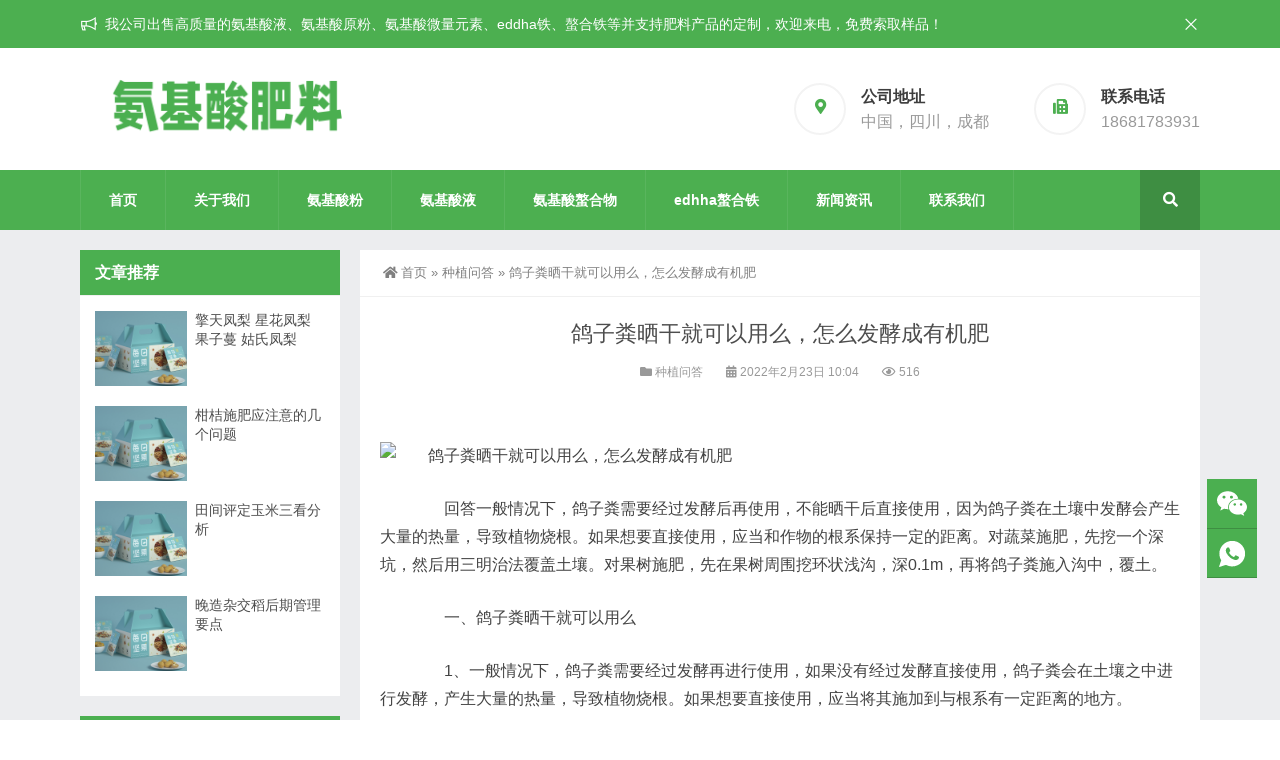

--- FILE ---
content_type: text/html; charset=UTF-8
request_url: https://www.cdfxiaoke.com/2371.html
body_size: 9336
content:
<!DOCTYPE html>
<html lang="zh-CN">
<head>
<meta http-equiv="Content-Type" content="text/html; charset=UTF-8" />
<meta content="width=device-width, initial-scale=1.0, user-scalable=no" name="viewport" />
<meta name="applicable-device" content="pc,mobile" />
<meta http-equiv="Cache-Control" content="no-transform" />
<link rel="shortcut icon" href="https://www.cdfxiaoke.com/wp-content/themes/Zing-Pro/static/images/favicon.png"/>
<title>鸽子粪晒干就可以用么，怎么发酵成有机肥-氨基酸肥料厂家</title>
<meta name="keywords" content="种植问答" />
<meta name="description" content="回答一般情况下，鸽子粪需要经过发酵后再使用，不能晒干后直接使用，因为鸽子粪在土壤中发酵会产生大量的热量，导致植物烧根。如果想要直接使用，应当和作物的根系保持一定的距离。对蔬菜施肥，先挖一个深坑，然后用三明治法覆盖土壤。对果树施肥，先在果树周围挖环状浅沟，深0.1m，再将鸽子粪施入沟中，覆土。   一、鸽子粪晒干就可以用么   1、一般情况下，鸽子粪需要经过发酵再进行使用，如果没有经过发酵直接使用，" />
<meta property="og:type" content="article" />
<meta property="og:url" content="https://www.cdfxiaoke.com/2371.html" />
<meta property="og:site_name" content="氨基酸肥料厂家" />
<meta property="og:title" content="鸽子粪晒干就可以用么，怎么发酵成有机肥" />
<meta property="og:image" content="https://ask.zhifure.com/upload/images/2021/6/4113814256.jpg" />
<meta property="og:description" content="回答一般情况下，鸽子粪需要经过发酵后再使用，不能晒干后直接使用，因为鸽子粪在土壤中发酵会产生大量的热量，导致植物烧根。如果想要直接使用，应当和作物的根系保持一定的距离。对蔬菜施肥，先挖一个深坑，然后用三明治法覆盖土壤。对果树施肥，先在果树周围挖环状浅沟，深0.1m，再将鸽子粪施入沟中，覆土。   一、鸽子粪晒干就可以用么   1、一般情况下，鸽子粪需要经过发酵再进行使用，如果没有经过发酵直接使用，" />
<meta name='robots' content='max-image-preview:large' />
<link rel='stylesheet' id='wp-block-library-css'  href='https://www.cdfxiaoke.com/wp-includes/css/dist/block-library/style.min.css?ver=5.9.12' type='text/css' media='all' />
<style id='global-styles-inline-css' type='text/css'>
body{--wp--preset--color--black: #000000;--wp--preset--color--cyan-bluish-gray: #abb8c3;--wp--preset--color--white: #ffffff;--wp--preset--color--pale-pink: #f78da7;--wp--preset--color--vivid-red: #cf2e2e;--wp--preset--color--luminous-vivid-orange: #ff6900;--wp--preset--color--luminous-vivid-amber: #fcb900;--wp--preset--color--light-green-cyan: #7bdcb5;--wp--preset--color--vivid-green-cyan: #00d084;--wp--preset--color--pale-cyan-blue: #8ed1fc;--wp--preset--color--vivid-cyan-blue: #0693e3;--wp--preset--color--vivid-purple: #9b51e0;--wp--preset--gradient--vivid-cyan-blue-to-vivid-purple: linear-gradient(135deg,rgba(6,147,227,1) 0%,rgb(155,81,224) 100%);--wp--preset--gradient--light-green-cyan-to-vivid-green-cyan: linear-gradient(135deg,rgb(122,220,180) 0%,rgb(0,208,130) 100%);--wp--preset--gradient--luminous-vivid-amber-to-luminous-vivid-orange: linear-gradient(135deg,rgba(252,185,0,1) 0%,rgba(255,105,0,1) 100%);--wp--preset--gradient--luminous-vivid-orange-to-vivid-red: linear-gradient(135deg,rgba(255,105,0,1) 0%,rgb(207,46,46) 100%);--wp--preset--gradient--very-light-gray-to-cyan-bluish-gray: linear-gradient(135deg,rgb(238,238,238) 0%,rgb(169,184,195) 100%);--wp--preset--gradient--cool-to-warm-spectrum: linear-gradient(135deg,rgb(74,234,220) 0%,rgb(151,120,209) 20%,rgb(207,42,186) 40%,rgb(238,44,130) 60%,rgb(251,105,98) 80%,rgb(254,248,76) 100%);--wp--preset--gradient--blush-light-purple: linear-gradient(135deg,rgb(255,206,236) 0%,rgb(152,150,240) 100%);--wp--preset--gradient--blush-bordeaux: linear-gradient(135deg,rgb(254,205,165) 0%,rgb(254,45,45) 50%,rgb(107,0,62) 100%);--wp--preset--gradient--luminous-dusk: linear-gradient(135deg,rgb(255,203,112) 0%,rgb(199,81,192) 50%,rgb(65,88,208) 100%);--wp--preset--gradient--pale-ocean: linear-gradient(135deg,rgb(255,245,203) 0%,rgb(182,227,212) 50%,rgb(51,167,181) 100%);--wp--preset--gradient--electric-grass: linear-gradient(135deg,rgb(202,248,128) 0%,rgb(113,206,126) 100%);--wp--preset--gradient--midnight: linear-gradient(135deg,rgb(2,3,129) 0%,rgb(40,116,252) 100%);--wp--preset--duotone--dark-grayscale: url('#wp-duotone-dark-grayscale');--wp--preset--duotone--grayscale: url('#wp-duotone-grayscale');--wp--preset--duotone--purple-yellow: url('#wp-duotone-purple-yellow');--wp--preset--duotone--blue-red: url('#wp-duotone-blue-red');--wp--preset--duotone--midnight: url('#wp-duotone-midnight');--wp--preset--duotone--magenta-yellow: url('#wp-duotone-magenta-yellow');--wp--preset--duotone--purple-green: url('#wp-duotone-purple-green');--wp--preset--duotone--blue-orange: url('#wp-duotone-blue-orange');--wp--preset--font-size--small: 13px;--wp--preset--font-size--medium: 20px;--wp--preset--font-size--large: 36px;--wp--preset--font-size--x-large: 42px;}.has-black-color{color: var(--wp--preset--color--black) !important;}.has-cyan-bluish-gray-color{color: var(--wp--preset--color--cyan-bluish-gray) !important;}.has-white-color{color: var(--wp--preset--color--white) !important;}.has-pale-pink-color{color: var(--wp--preset--color--pale-pink) !important;}.has-vivid-red-color{color: var(--wp--preset--color--vivid-red) !important;}.has-luminous-vivid-orange-color{color: var(--wp--preset--color--luminous-vivid-orange) !important;}.has-luminous-vivid-amber-color{color: var(--wp--preset--color--luminous-vivid-amber) !important;}.has-light-green-cyan-color{color: var(--wp--preset--color--light-green-cyan) !important;}.has-vivid-green-cyan-color{color: var(--wp--preset--color--vivid-green-cyan) !important;}.has-pale-cyan-blue-color{color: var(--wp--preset--color--pale-cyan-blue) !important;}.has-vivid-cyan-blue-color{color: var(--wp--preset--color--vivid-cyan-blue) !important;}.has-vivid-purple-color{color: var(--wp--preset--color--vivid-purple) !important;}.has-black-background-color{background-color: var(--wp--preset--color--black) !important;}.has-cyan-bluish-gray-background-color{background-color: var(--wp--preset--color--cyan-bluish-gray) !important;}.has-white-background-color{background-color: var(--wp--preset--color--white) !important;}.has-pale-pink-background-color{background-color: var(--wp--preset--color--pale-pink) !important;}.has-vivid-red-background-color{background-color: var(--wp--preset--color--vivid-red) !important;}.has-luminous-vivid-orange-background-color{background-color: var(--wp--preset--color--luminous-vivid-orange) !important;}.has-luminous-vivid-amber-background-color{background-color: var(--wp--preset--color--luminous-vivid-amber) !important;}.has-light-green-cyan-background-color{background-color: var(--wp--preset--color--light-green-cyan) !important;}.has-vivid-green-cyan-background-color{background-color: var(--wp--preset--color--vivid-green-cyan) !important;}.has-pale-cyan-blue-background-color{background-color: var(--wp--preset--color--pale-cyan-blue) !important;}.has-vivid-cyan-blue-background-color{background-color: var(--wp--preset--color--vivid-cyan-blue) !important;}.has-vivid-purple-background-color{background-color: var(--wp--preset--color--vivid-purple) !important;}.has-black-border-color{border-color: var(--wp--preset--color--black) !important;}.has-cyan-bluish-gray-border-color{border-color: var(--wp--preset--color--cyan-bluish-gray) !important;}.has-white-border-color{border-color: var(--wp--preset--color--white) !important;}.has-pale-pink-border-color{border-color: var(--wp--preset--color--pale-pink) !important;}.has-vivid-red-border-color{border-color: var(--wp--preset--color--vivid-red) !important;}.has-luminous-vivid-orange-border-color{border-color: var(--wp--preset--color--luminous-vivid-orange) !important;}.has-luminous-vivid-amber-border-color{border-color: var(--wp--preset--color--luminous-vivid-amber) !important;}.has-light-green-cyan-border-color{border-color: var(--wp--preset--color--light-green-cyan) !important;}.has-vivid-green-cyan-border-color{border-color: var(--wp--preset--color--vivid-green-cyan) !important;}.has-pale-cyan-blue-border-color{border-color: var(--wp--preset--color--pale-cyan-blue) !important;}.has-vivid-cyan-blue-border-color{border-color: var(--wp--preset--color--vivid-cyan-blue) !important;}.has-vivid-purple-border-color{border-color: var(--wp--preset--color--vivid-purple) !important;}.has-vivid-cyan-blue-to-vivid-purple-gradient-background{background: var(--wp--preset--gradient--vivid-cyan-blue-to-vivid-purple) !important;}.has-light-green-cyan-to-vivid-green-cyan-gradient-background{background: var(--wp--preset--gradient--light-green-cyan-to-vivid-green-cyan) !important;}.has-luminous-vivid-amber-to-luminous-vivid-orange-gradient-background{background: var(--wp--preset--gradient--luminous-vivid-amber-to-luminous-vivid-orange) !important;}.has-luminous-vivid-orange-to-vivid-red-gradient-background{background: var(--wp--preset--gradient--luminous-vivid-orange-to-vivid-red) !important;}.has-very-light-gray-to-cyan-bluish-gray-gradient-background{background: var(--wp--preset--gradient--very-light-gray-to-cyan-bluish-gray) !important;}.has-cool-to-warm-spectrum-gradient-background{background: var(--wp--preset--gradient--cool-to-warm-spectrum) !important;}.has-blush-light-purple-gradient-background{background: var(--wp--preset--gradient--blush-light-purple) !important;}.has-blush-bordeaux-gradient-background{background: var(--wp--preset--gradient--blush-bordeaux) !important;}.has-luminous-dusk-gradient-background{background: var(--wp--preset--gradient--luminous-dusk) !important;}.has-pale-ocean-gradient-background{background: var(--wp--preset--gradient--pale-ocean) !important;}.has-electric-grass-gradient-background{background: var(--wp--preset--gradient--electric-grass) !important;}.has-midnight-gradient-background{background: var(--wp--preset--gradient--midnight) !important;}.has-small-font-size{font-size: var(--wp--preset--font-size--small) !important;}.has-medium-font-size{font-size: var(--wp--preset--font-size--medium) !important;}.has-large-font-size{font-size: var(--wp--preset--font-size--large) !important;}.has-x-large-font-size{font-size: var(--wp--preset--font-size--x-large) !important;}
</style>
<link rel='stylesheet' id='style-css'  href='https://www.cdfxiaoke.com/wp-content/themes/Zing-Pro/style.css?ver=4.7.1' type='text/css' media='all' />
<link rel='stylesheet' id='iconfont-css'  href='https://www.cdfxiaoke.com/wp-content/themes/Zing-Pro/static/font/iconfont.css?ver=4.7.1' type='text/css' media='all' />
<link rel='stylesheet' id='line-awesome-css'  href='https://www.cdfxiaoke.com/wp-content/themes/Zing-Pro/static/line-awesome/css/line-awesome.min.css?ver=5.9.12' type='text/css' media='all' />
<link rel='stylesheet' id='font-awesome-dahuzi-css'  href='https://www.cdfxiaoke.com/wp-content/themes/Zing-Pro/static/font-awesome/css/font-awesome.min.css?ver=5.15.4' type='text/css' media='all' />
<link rel='stylesheet' id='theme-color-css'  href='https://www.cdfxiaoke.com/wp-content/themes/Zing-Pro/static/css/theme-color.css?ver=4.7.1' type='text/css' media='all' />
<link rel='stylesheet' id='fancybox-css'  href='https://www.cdfxiaoke.com/wp-content/themes/Zing-Pro/static/fancybox3/jquery.fancybox.min.css?ver=5.9.12' type='text/css' media='all' />
<script type='text/javascript' src='https://www.cdfxiaoke.com/wp-content/themes/Zing-Pro/static/js/jquery-1.7.2.min.js?ver=5.9.12' id='jquery-js'></script>
<link rel="alternate" type="application/json+oembed" href="https://www.cdfxiaoke.com/wp-json/oembed/1.0/embed?url=https%3A%2F%2Fwww.cdfxiaoke.com%2F2371.html" />
<link rel="alternate" type="text/xml+oembed" href="https://www.cdfxiaoke.com/wp-json/oembed/1.0/embed?url=https%3A%2F%2Fwww.cdfxiaoke.com%2F2371.html&#038;format=xml" />
<style>#wzzt p {text-indent: 2em}</style></head>
<body class="post-template-default single single-post postid-2371 single-format-standard zing_color_j footer_color_j">
	<div id="wrapper" class="home-page">
				<div id="hellobar" class="mobile_modular_no notice_color_j">

			<div class="hellobar_inner">
				<div class="page-width">
					<div class="hellobar_inner_wrap">
						<p class="animate">
							<i class="cs-icon la la-bullhorn"></i> 我公司出售高质量的氨基酸液、氨基酸原粉、氨基酸微量元素、eddha铁、螯合铁等并支持肥料产品的定制，欢迎来电，免费索取样品！						</p>
													<i onclick="closeNotice()" class="la la-times"></i>
											</div>
				</div>
			</div>
		</div>
				<header class="header-area header-v2">
<div class="page-width">
	<div class="row">
		<div class="logo">
			<a href="https://www.cdfxiaoke.com">
				<img loading="lazy" src="http://www.cdfxiaoke.com/wp-content/uploads/2022/12/2022121912454460.png" alt="氨基酸肥料厂家">
			</a>
		</div>
		<div class="header-contact-info">
			<ul>
								<li>
				<div class="iocn-holder">
					<span class="fa fa-map-marker"></span>
				</div>
				<div class="text-holder">
					<h5>公司地址</h5>
					<h6>中国，四川，成都</h6>
				</div>
				</li>
								<li>
				<div class="iocn-holder">
					<span class="fa fa-fax"></span>
				</div>
				<div class="text-holder">
					<h5>联系电话</h5>
					<h6>18681783931</h6>
				</div>
				</li>
											</ul>
		</div>
	</div>
</div>
</header>
<div class="mainmenu-area">
	<div class="page-width">
		<div class="row">
			<nav class="main-menu">
			<div class="navbar-collapse collapse clearfix">
				<ul class="navigation clearfix">
					<li id="menu-item-7" class="menu-item menu-item-type-custom menu-item-object-custom menu-item-7"><a href="/">首页</a></li>
<li id="menu-item-509" class="menu-item menu-item-type-post_type menu-item-object-page menu-item-509"><a href="https://www.cdfxiaoke.com/about">关于我们</a></li>
<li id="menu-item-17782" class="menu-item menu-item-type-taxonomy menu-item-object-category menu-item-17782"><a href="https://www.cdfxiaoke.com/anjsfl/anjsfen">氨基酸粉</a></li>
<li id="menu-item-17783" class="menu-item menu-item-type-taxonomy menu-item-object-category menu-item-17783"><a href="https://www.cdfxiaoke.com/anjsfl/anjsy">氨基酸液</a></li>
<li id="menu-item-17833" class="menu-item menu-item-type-taxonomy menu-item-object-category menu-item-17833"><a href="https://www.cdfxiaoke.com/anjsfl/aohewu">氨基酸螯合物</a></li>
<li id="menu-item-17781" class="menu-item menu-item-type-taxonomy menu-item-object-category menu-item-17781"><a href="https://www.cdfxiaoke.com/eddha-fe">edhha螯合铁</a></li>
<li id="menu-item-1117" class="menu-item menu-item-type-taxonomy menu-item-object-category menu-item-has-children menu-item-1117"><a href="https://www.cdfxiaoke.com/news">新闻资讯</a>
<ul class="sub-menu">
	<li id="menu-item-1119" class="menu-item menu-item-type-taxonomy menu-item-object-category menu-item-1119"><a href="https://www.cdfxiaoke.com/news/hyzx">行业资讯</a></li>
	<li id="menu-item-1118" class="menu-item menu-item-type-taxonomy menu-item-object-category menu-item-1118"><a href="https://www.cdfxiaoke.com/news/jsfx">技术分享</a></li>
</ul>
</li>
<li id="menu-item-510" class="menu-item menu-item-type-post_type menu-item-object-page menu-item-510"><a href="https://www.cdfxiaoke.com/about/contact">联系我们</a></li>
				</ul>
			</div>
			</nav>
						<div class="top-search-box pull-right">
				<button><i class="fa fa-search"></i></button>
				<ul class="search-box">
					<li>
					<form action="https://www.cdfxiaoke.com/">
						<input type="text" name="s" placeholder="请输入关键词进行搜索…" />
						<button type="submit"><i class="fa fa-search"></i></button>
					</form>
					</li>
				</ul>
			</div>
					</div>
	</div>
</div>
		<div class="touch-top mobile-section clearfix">
			<div class="touch-top-wrapper clearfix">
				<div class="touch-logo">
					<a href="https://www.cdfxiaoke.com">
													<img src="http://www.cdfxiaoke.com/wp-content/uploads/2021/07/2021071214435924.png" alt="氨基酸肥料厂家">
											</a>
				</div>
				<div class="touch-navigation">
					<div class="touch-toggle">
						<ul>
							<li class="touch-toggle-item-last"><a href="javascript:;" class="drawer-menu" data-drawer="drawer-section-menu"><span></span><i class="touch-icon-menu"></i></a></li>
						</ul>
					</div>
				</div>
			</div>
			<div class="touch-toggle-content touch-top-home">
				<div class="drawer-section drawer-section-menu">
					<div class="touch-menu">
						<ul>
							<li  class="menu-item menu-item-type-custom menu-item-object-custom menu-item-7 nav-item"><a href="/" class="nav-link">首页</a></li>
<li  class="menu-item menu-item-type-post_type menu-item-object-page menu-item-509 nav-item"><a href="https://www.cdfxiaoke.com/about" class="nav-link">关于我们</a></li>
<li  class="menu-item menu-item-type-taxonomy menu-item-object-category menu-item-17782 nav-item"><a href="https://www.cdfxiaoke.com/anjsfl/anjsfen" class="nav-link">氨基酸粉</a></li>
<li  class="menu-item menu-item-type-taxonomy menu-item-object-category menu-item-17783 nav-item"><a href="https://www.cdfxiaoke.com/anjsfl/anjsy" class="nav-link">氨基酸液</a></li>
<li  class="menu-item menu-item-type-taxonomy menu-item-object-category menu-item-17833 nav-item"><a href="https://www.cdfxiaoke.com/anjsfl/aohewu" class="nav-link">氨基酸螯合物</a></li>
<li  class="menu-item menu-item-type-taxonomy menu-item-object-category menu-item-17781 nav-item"><a href="https://www.cdfxiaoke.com/eddha-fe" class="nav-link">edhha螯合铁</a></li>
<li  class="menu-item menu-item-type-taxonomy menu-item-object-category menu-item-has-children dropdown menu-item-1117 nav-item"><a href="https://www.cdfxiaoke.com/news" aria-haspopup="true" aria-expanded="false" class="dropdown-toggle nav-link" id="menu-item-dropdown-1117">新闻资讯</a><i class="fa fa-sort-down mobile_dropdown_icon"></i>
<ul class="dropdown-menu" aria-labelledby="menu-item-dropdown-1117">
	<li  class="menu-item menu-item-type-taxonomy menu-item-object-category menu-item-1119 nav-item"><a href="https://www.cdfxiaoke.com/news/hyzx" class="dropdown-item">行业资讯</a></li>
	<li  class="menu-item menu-item-type-taxonomy menu-item-object-category menu-item-1118 nav-item"><a href="https://www.cdfxiaoke.com/news/jsfx" class="dropdown-item">技术分享</a></li>
</ul>
</li>
<li  class="menu-item menu-item-type-post_type menu-item-object-page menu-item-510 nav-item"><a href="https://www.cdfxiaoke.com/about/contact" class="nav-link">联系我们</a></li>
													</ul>
					</div>
										<form id="mobile-search-form" action="https://www.cdfxiaoke.com/">
						<fieldset>
							<input type="text" name="s" placeholder="请输入关键词进行搜索…" />
							<input type="submit" value="搜索一下" />
						</fieldset>	
					</form>
									</div>
			</div>
		</div>


<section class="main">
    <div class="page-width clearfix">
        <section class="content float-right">
            <div class="breadcrumbs">
				<a href="http://www.cdfxiaoke.com"><i class="fa fa-home"></i>首页</a> <span>&raquo;</span> <a href="https://www.cdfxiaoke.com/zzwd">种植问答</a>  <span>&raquo;</span> 鸽子粪晒干就可以用么，怎么发酵成有机肥            </div>
			<div class="content-box">
				<div class="article-detail">
					<div class="article-title">
						<h1>鸽子粪晒干就可以用么，怎么发酵成有机肥</h1>
					</div>
					<div class="entry-meta">
						<span>
							<i class="fa fa-folder"></i> <a href="https://www.cdfxiaoke.com/zzwd" rel="category tag">种植问答</a>						</span>
												<span>
							<i class="fa fa-calendar"></i> 2022年2月23日 10:04													</span>
																		<span>
							<i class="fa fa-eye"></i> 516						</span>
						
				        
					</div>
					<div class="article-content-wrapper">
						<div class="article-content">
							<div class="qhd-content" id="wzzt">
																<p><p>　　<img src="https://ask.zhifure.com/upload/images/2021/6/4113814256.jpg" alt="鸽子粪晒干就可以用么，怎么发酵成有机肥" /></p>
</p>
<p><p>　　回答一般情况下，鸽子粪需要经过发酵后再使用，不能晒干后直接使用，因为鸽子粪在土壤中发酵会产生大量的热量，导致植物烧根。如果想要直接使用，应当和作物的根系保持一定的距离。对蔬菜施肥，先挖一个深坑，然后用三明治法覆盖土壤。对果树施肥，先在果树周围挖环状浅沟，深0.1m，再将鸽子粪施入沟中，覆土。</p>
</p>
<p><p>　　一、鸽子粪晒干就可以用么</p>
</p>
<p><p>　　1、一般情况下，鸽子粪需要经过发酵再进行使用，如果没有经过发酵直接使用，鸽子粪会在土壤之中进行发酵，产生大量的热量，导致植物烧根。如果想要直接使用，应当将其施加到与根系有一定距离的地方。</p>
</p>
<p><p>　　2、如果是用于蔬菜施肥，一般挖一个深坑，深度为0.5m左右，然后用三明治法覆盖土壤。如果是用于果树施肥，一般在果树的周围挖一条环状浅沟，深度为0.1m左右，然后将鸽子粪施入沟中，覆土。</p>
</p>
<p><p>　　3、鸽子粪是所有常规禽畜粪便之中，营养价值最高的一种粪便（鸽子的肠道较短，对于食物的养分吸收不充分，一般只能吸收三分之一左右，剩余的全部从直肠排出体外），其粗蛋白含量约为28%，纯蛋白含量约为13%，总氨基酸含量约为8%，并且氨基酸比较平衡。另外，在鸽子粪中，含有丰富的B族维生素和多种微量元素。</p>
</p>
<p><p>　　4、鸽子粪除开用作肥料以外，还可以用来代替部分蛋白饲料，从而提高养殖业的经济效益。</p>
</p>
<p><p>　　二、鸽子粪怎么发酵成有机肥</p>
</p>
<p><p>　　1、准备好鸽子粪、秸秆、玉米粉，有机肥发酵剂。</p>
</p>
<p><p>　　2、将秸秆切成段（长度约为1-5cm），然后和鸽子粪混合均匀，接着将混合物料均匀铺在发酵池中，厚度约为10cm左右。</p>
</p>
<p><p>　　3、铺好后，洒上适量清水，同时将有机肥发酵剂和玉米粉铺洒在上面。菌种和玉米粉的比例约为1：5，混合物料的含水量为60%左右。</p>
</p>
<p><p>　　4、不断重复该过程，直至所有物料使用完毕，然后在上面覆盖草帘保温保湿。最终物料堆的高度约为1.2-1.5m，宽度约为2m，重量不宜低于500kg。</p>
</p>
<p><p>　　5、发酵过程中，待物料堆升温至50-65℃的时候，翻动物料堆，直至物料堆温度保持相对稳定。</p></p>
								<div class="entry-tags">
																	</div>
															</div>
						</div>
																	</div>
				</div>
			</div>

			
			<div class="related">
	<h2><span>在线留言</span></h2>
	<div id="dahuzi_contact" class="contact-section section-padding">
		<div class="page-width">
			<div class="contact-col-md-12">
				<div class="contact-form-area">
					<div class="contact-form-holder">
						<form method="POST" class="contact-validation-active" id="contact-form" novalidate="novalidate">
							<div class="contact-col-md-6">
								<input type="text" name="yourname" id="yourname" class="form-control" placeholder="姓名 *" aria-required="true">
							</div>
														<div class="contact-col-md-6">
								<input type="text" name="phone" id="phone" class="form-control" placeholder="联系电话 *" aria-required="true">
							</div>
														<div class="contact-col-md-6">
								<input type="email" name="mail" id="email" class="form-control" placeholder="邮箱 " aria-required="true">
							</div>
														<div>
								<textarea class="form-control" name="message" id="note" placeholder="请输入您的留言内容，收到留言后会尽快与您联系…" aria-required="true"></textarea>
								<input type="text" name="current_url" id="current_url" class="form-control" value="https://www.cdfxiaoke.com/2371.html" style="display:none">
							</div>
							<div class="submit-btn-wrapper">
								<input type="hidden" name="action" value="dahuzi_contact_ajax">
								<button id="submit_message" type="submit" class="theme-btn-s4">提交留言</button>
								<div id="form-messages"></div>
							</div>
						</form>
					</div>
				</div>
			</div>
		</div>
	</div>
</div>
			
			
        </section>
		<aside class="sidebar sidebar-page">
    <div class="widget dahuzi-menu">

	<div class="widget widget_nav_menu">
					<style>.widget.dahuzi-menu{display:none}</style>
		
			</div>

	</div><div class="widget widget_xintheme_postlist"><div class="widget__title block-heading block-heading--line"><h3 class="widget__title-text">文章推荐</h3></div>	<ul class="widget_SpecialCatPosts">
					<li>
				<a href="https://www.cdfxiaoke.com/141447.html">
					<img loading="lazy" src="https://www.cdfxiaoke.com/wp-content/themes/Zing-Pro/prune.php&#63;src=http://www.cdfxiaoke.com/wp-content/uploads/2020/04/2020042403201269.png&#38;w=250&#38;h=188&#38;zc=1&#38;q=100" alt="擎天凤梨   星花凤梨  果子蔓  姑氏凤梨" title="擎天凤梨   星花凤梨  果子蔓  姑氏凤梨" class="thumb"></a>
				<h4><a href="https://www.cdfxiaoke.com/141447.html">擎天凤梨   星花凤梨  果子蔓  姑氏凤梨</a></h4>
			</li>
						<li>
				<a href="https://www.cdfxiaoke.com/141445.html">
					<img loading="lazy" src="https://www.cdfxiaoke.com/wp-content/themes/Zing-Pro/prune.php&#63;src=http://www.cdfxiaoke.com/wp-content/uploads/2020/04/2020042403201269.png&#38;w=250&#38;h=188&#38;zc=1&#38;q=100" alt="柑桔施肥应注意的几个问题" title="柑桔施肥应注意的几个问题" class="thumb"></a>
				<h4><a href="https://www.cdfxiaoke.com/141445.html">柑桔施肥应注意的几个问题</a></h4>
			</li>
						<li>
				<a href="https://www.cdfxiaoke.com/141443.html">
					<img loading="lazy" src="https://www.cdfxiaoke.com/wp-content/themes/Zing-Pro/prune.php&#63;src=http://www.cdfxiaoke.com/wp-content/uploads/2020/04/2020042403201269.png&#38;w=250&#38;h=188&#38;zc=1&#38;q=100" alt="田间评定玉米三看分析" title="田间评定玉米三看分析" class="thumb"></a>
				<h4><a href="https://www.cdfxiaoke.com/141443.html">田间评定玉米三看分析</a></h4>
			</li>
						<li>
				<a href="https://www.cdfxiaoke.com/141441.html">
					<img loading="lazy" src="https://www.cdfxiaoke.com/wp-content/themes/Zing-Pro/prune.php&#63;src=http://www.cdfxiaoke.com/wp-content/uploads/2020/04/2020042403201269.png&#38;w=250&#38;h=188&#38;zc=1&#38;q=100" alt="晚造杂交稻后期管理要点" title="晚造杂交稻后期管理要点" class="thumb"></a>
				<h4><a href="https://www.cdfxiaoke.com/141441.html">晚造杂交稻后期管理要点</a></h4>
			</li>
				</ul>
</div><div class="widget widget_tag_cloud"><div class="widget__title block-heading block-heading--line"><h3 class="widget__title-text">热门标签</h3></div><ul class="tagcloud"><li><a href="https://www.cdfxiaoke.com/tag/%e6%a4%8d%e7%89%a9%e6%ba%90%e6%b0%a8%e5%9f%ba%e9%85%b8" class="tag-item" title="#植物源氨基酸# 共有1篇文章">植物源氨基酸 <!--sup>（1）</sup--></a></li><li><a href="https://www.cdfxiaoke.com/tag/%e6%b0%a8%e5%9f%ba%e9%85%b8%e8%9e%af%e5%90%88%e9%92%be%e6%b6%b2" class="tag-item" title="#氨基酸螯合钾液# 共有1篇文章">氨基酸螯合钾液 <!--sup>（1）</sup--></a></li><li><a href="https://www.cdfxiaoke.com/tag/%e6%b0%a8%e5%9f%ba%e9%85%b8%e7%9d%80%e8%89%b2%e6%b6%b2" class="tag-item" title="#氨基酸着色液# 共有1篇文章">氨基酸着色液 <!--sup>（1）</sup--></a></li><li><a href="https://www.cdfxiaoke.com/tag/%e6%b0%a8%e5%9f%ba%e9%85%b8%e5%af%a1%e7%b3%96%e8%82%bd" class="tag-item" title="#氨基酸寡糖肽# 共有1篇文章">氨基酸寡糖肽 <!--sup>（1）</sup--></a></li><li><a href="https://www.cdfxiaoke.com/tag/%e6%a4%8d%e7%89%a9%e6%ba%90%e9%85%b6%e8%a7%a3%e6%b0%a8%e5%9f%ba%e9%85%b8%e7%b2%89" class="tag-item" title="#植物源酶解氨基酸粉%# 共有1篇文章">植物源酶解氨基酸粉% <!--sup>（1）</sup--></a></li></ul></div></aside>

<script type="text/javascript">
  jQuery(document).ready(function() {
    jQuery('.sidebar').theiaStickySidebar({
      // Settings
      additionalMarginTop: 30
    });
  });
</script>    </div>
</section>

			<footer class="footer-area footer-2">
		<div class="page-width">
			<div class="row">
				<div class="col-lg-4 col-md-3 col-sm-12 col-xs-12">
					<div class="single-footer-widget pd-bottom">
						<div class="footer-logo">
							<a href="https://www.cdfxiaoke.com">
								<img loading="lazy" src="http://www.cdfxiaoke.com/wp-content/uploads/2021/07/2021071214481375.png" alt="氨基酸肥料厂家">
							</a>
						</div>
						<div class="repairplus-info">
							<p>氨基酸肥料厂家</p>
<p>我公司出售高质量的氨基酸液、氨基酸原粉、氨基酸微量元素、eddha铁、螯合铁等并支持肥料产品的定制，欢迎来电，免费索取样品！</p>
<p>杨经理 ｜ 18681783931</p>
						</div>
					</div>
				</div>
				<div class="col-lg-8 col-md-9 col-sm-12 col-xs-12">
					<div class="footer-widget">
						<div class="row">
							<div class="col-lg-3 col-md-4 col-sm-12">
								<div class="single-footer-widget">
									<div class="title">
										<h3>
										成都螯合										</h3>
									</div>
									<ul class="services-list">
										<li id="menu-item-17823" class="menu-item menu-item-type-taxonomy menu-item-object-category menu-item-17823"><a href="https://www.cdfxiaoke.com/eddha-fe">edhha螯合铁</a></li>
<li id="menu-item-17825" class="menu-item menu-item-type-taxonomy menu-item-object-category menu-item-17825"><a href="https://www.cdfxiaoke.com/anjsfl/anjsy">氨基酸液</a></li>
<li id="menu-item-17826" class="menu-item menu-item-type-taxonomy menu-item-object-category menu-item-17826"><a href="https://www.cdfxiaoke.com/anjsfl/anjsfen">氨基酸粉</a></li>
<li id="menu-item-17827" class="menu-item menu-item-type-taxonomy menu-item-object-category menu-item-17827"><a href="https://www.cdfxiaoke.com/anjsfl/aohewu">氨基酸螯合物</a></li>
<li id="menu-item-17828" class="menu-item menu-item-type-taxonomy menu-item-object-category current-post-ancestor current-menu-parent current-post-parent menu-item-17828"><a href="https://www.cdfxiaoke.com/zzwd">种植问答</a></li>
<li id="menu-item-17824" class="menu-item menu-item-type-taxonomy menu-item-object-category menu-item-17824"><a href="https://www.cdfxiaoke.com/news">新闻资讯</a></li>
									</ul>
								</div>
							</div>
							<div class="col-lg-5 col-md-4 col-sm-12">
								<div class="single-footer-widget subscribe-form-widget">
									<div class="title">
										<h3>扫描微信咨询</h3>
									</div>
									<div class="subscribe-form">
										<img loading="lazy" src="http://www.cdfxiaoke.com/wp-content/uploads/2021/02/2021020614081417.jpg" alt="扫描微信咨询">
									</div>
								</div>
							</div>
							<div class="col-lg-4 col-md-4 col-sm-12">
								<div class="single-footer-widget contact-info-widget">
									<div class="title">
										<h3>联系我们</h3>
									</div>
									<ul class="footer-contact-info">
																			<li>
										<div class="icon-holder">
											<span class="fa fa-map-marker"></span>
										</div>
										<div class="text-holder">
											<h5><span>中国，四川，成都</span></h5>
										</div>
										</li>
																			<li>
										<div class="icon-holder">
											<span class="fa fa-fax"></span>
										</div>
										<div class="text-holder">
											<h5><span>服务热线：18681783931</span></h5>
										</div>
										</li>
																			<li>
										<div class="icon-holder">
											<span class="fa fa-envelope"></span>
										</div>
										<div class="text-holder">
											<h5><span>cdaohe168@outlook.com</span></h5>
										</div>
										</li>
																			<li>
										<div class="icon-holder">
											<span class="fa fa-calendar"></span>
										</div>
										<div class="text-holder">
											<h5><span>周一至周六，08:00-17:00</span></h5>
										</div>
										</li>
																											</ul>
								</div>
							</div>
						</div>
					</div>
				</div>
			</div>
		</div>
		</footer>
		<section class="site-footer bottom">
		<div class="page-width clearfix">
			<div class="module-default module-no-margin">
				<div class="module-inner">
					<div class="module-content">
						<div class="qhd-content" style="text-align: center;line-height: 2;">
																		© Copyright 2020.  All Rights Reserved. Theme by <a href="https://www.cdfxiaoke.com/" target="_blank">氨基酸肥料</a>&nbsp;<a rel="nofollow" target="_blank" href="http://beian.miit.gov.cn/">蜀ICP备2022030655号-2</a>						</div>
					</div>
				</div>
			</div>
		</div>
		</section>
	</div>

	<div class="consultation">
		<ul>
						<li>
				<a href="javascript:;">
					<img loading="lazy" class="ico" src="https://www.cdfxiaoke.com/wp-content/themes/Zing-Pro/static/images/icon-weixin.svg" alt="添加微信免费咨询" title="添加微信免费咨询">
					<span class="ewm animated flipInX">
						<img loading="lazy" src="http://www.cdfxiaoke.com/wp-content/uploads/2021/02/2021020614081417.jpg" alt="添加微信免费咨询">
						<em>添加微信免费咨询</em>
					</span>
				</a>
			</li>
			
			
			
			
						<li class="dri_pho">
				<a href="javascript:;">
					<img loading="lazy" class="ico" src="https://www.cdfxiaoke.com/wp-content/themes/Zing-Pro/static/images/icon-dh.svg" alt="联系电话" title="联系电话">
					<span class="dh animated flipInX">18681783931</span>
				</a>
			</li>
			
			<li id="thetop">
				<a href="javascript:;" class="fixed-gotop gotop">
					<img loading="lazy" src="https://www.cdfxiaoke.com/wp-content/themes/Zing-Pro/static/images/icon-gotop-fixed.gif" alt="返回顶部" title="返回顶部">
				</a>
			</li>
		</ul>
	</div>
<style>#wrapper {margin-bottom: 0}</style>
<style>
@media screen and (max-width:767px){
	.site-footer{margin-bottom: 55px}
	.mobile_btn{background-color:#ffffff}
	.mobile_btn ul li a{color:#333333}
}
</style>
<div class="mobile_btn">
	<ul>
								<li>
			<a href="http://www.cdfxiaoke.com/" rel="nofollow"><i class="fa fa-home"></i>首页</a>
		</li>
										<li>
			<a href="https://www.cdfxiaoke.com/anjsfl" rel="nofollow"><i class="fa fa-cloud"></i>产品</a>
		</li>
										<li>
			<a href="tel:18681783931" rel="nofollow"><i class="fa fa-tty"></i>电话</a>
		</li>
						<style>.mobile_btn ul li {min-width: 20%}</style>				<li>
			<a data-fancybox href="#acfbf6f4c8292010ff4193c507b2d9f80" rel="nofollow"><i class="fa fa-weixin"></i>微信</a>
		</li>
	  	<div id="acfbf6f4c8292010ff4193c507b2d9f80" style="display:none;">
	  		<img loading="lazy" src="http://www.cdfxiaoke.com/wp-content/uploads/2022/07/2022070609553990.jpg" alt="">
	  	</div>

						<style>.mobile_btn ul li {min-width: 20%}</style>				<li>
			<a href="http://www.cdfxiaoke.com/contact" rel="nofollow"><i class="fa fa-map-marker"></i>联系</a>
		</li>
					</ul>
</div><a href="https://beian.miit.gov.cn/" target="_blank">蜀ICP备15013208号-3</a>
<script>
var _hmt = _hmt || [];
(function() {
  var hm = document.createElement("script");
  hm.src = "https://hm.baidu.com/hm.js?0020e5e59d1a09c7f8852c093479470e";
  var s = document.getElementsByTagName("script")[0]; 
  s.parentNode.insertBefore(hm, s);
})();
</script>

<script type='text/javascript' id='script-js-extra'>
/* <![CDATA[ */
var dahuzi = {"ajaxurl":"https:\/\/www.cdfxiaoke.com\/wp-admin\/admin-ajax.php","submit_success":"\u63d0\u4ea4\u6210\u529f","please_wait":"\u63d0\u4ea4\u4e2d...","submit":"\u63d0\u4ea4\u7559\u8a00"};
/* ]]> */
</script>
<script type='text/javascript' src='https://www.cdfxiaoke.com/wp-content/themes/Zing-Pro/static/js/script.min.js?ver=5.9.12' id='script-js'></script>
<script type='text/javascript' id='xintheme-js-extra'>
/* <![CDATA[ */
var xintheme = {"data_animate":"false","head_notice":"true"};
/* ]]> */
</script>
<script type='text/javascript' src='https://www.cdfxiaoke.com/wp-content/themes/Zing-Pro/static/js/xintheme.js?ver=5.9.12' id='xintheme-js'></script>
<script type='text/javascript' src='https://www.cdfxiaoke.com/wp-content/themes/Zing-Pro/static/js/theia-sticky-sidebar.js?ver=5.9.12' id='theia-sticky-sidebar-js'></script>
<script type='text/javascript' src='https://www.cdfxiaoke.com/wp-content/themes/Zing-Pro/static/fancybox3/jquery.fancybox.min.js?ver=5.9.12' id='fancybox3-js'></script>
<script type='text/javascript' src='https://www.cdfxiaoke.com/wp-content/themes/Zing-Pro/static/js/owl.carousel.min.js?ver=5.9.12' id='carousel-js'></script>
<script src="https://www.cdfxiaoke.com/wp-content/themes/Zing-Pro/static/js/instantpage-5.1.0.js" type="module" defer></script>
</body>
</html>

--- FILE ---
content_type: application/javascript
request_url: https://www.cdfxiaoke.com/wp-content/themes/Zing-Pro/static/js/xintheme.js?ver=5.9.12
body_size: 3593
content:
// 留言提交成功后 倒计时
var t = 60;    
function showTime(item){

    item ? item : item = '#submit_message';

    t -= 1;  
    $(item).text(dahuzi.submit_success+'（'+t+'）');
    $('#submit_message').css("pointer-events","none").css("background-color","#4CAF50").css("border","1px solid #4caf4f").css("color","#fff")
    var f = setTimeout("showTime('"+item+"')",1000); 

    if(t==0){
        window.location.reload(); //刷新当前页面
        //$(item).text('提交留言');
        //$('#submit_message').css("pointer-events","auto")
        //window.clearTimeout(f);
        t=60;
    } 

}

(function( $ ){
$(document).ready(function() {
	//幻灯片
	/*$(window).load(function() {
		$("#responsive-309391").carouFredSel({
			responsive: true,
			width		: '100%',
			items		: { visible: 1 },
			auto 	  	: { pauseOnHover: true, timeoutDuration:5000 },
			swipe    	: { onTouch:true, onMouse:true },
			pagination	: "#carousel-page-309391",
			prev 		: { button:function() { return $(this).parent().next('.carousel-direction').find(".carousel-prev"); }},
			next 		: { button:function() { return $(this).parent().next('.carousel-direction').find(".carousel-next"); }}
		});
		$("#responsive-309391 .carousel-item").show()
	});*/
	
	//幻灯片
	$(function(){
	    $('#responsive-309391').owlCarousel({
			items: 1,
	        itemsDesktop : [1000,1],
	        itemsDesktopSmall : [900,1],
	        itemsTablet: [600,1],
	        itemsMobile : [479,1],
	        autoPlay:true,
			pagination:true,
			navigation: true,
			navigationText: ["<i class='la la-angle-left'></i>","<i class='la la-angle-right'></i>"]
	    });
	});

	//产品页面
	$(function(){
	    $('#produc-slider').owlCarousel({
			items: 1,
			autoPlay:3000,
			pagination:true,
	        autoHeight: true,
			navigation: false,
	    });
	});

	//菜单
	$(document).ready(function() {
		$(".touch-toggle a").click(function(event) {
			var className = $(this).attr("data-drawer");
			if ($("." + className).css('display') == 'none') {
				$("." + className).slideDown().siblings(".drawer-section").slideUp()
			} else {
				$(".drawer-section").slideUp()
			}
			event.stopPropagation()
		});
		$('.touch-menu .mobile_dropdown_icon').click(function() {
			if ($(this).next().is('ul')) {
				if ($(this).next('ul').css('display') == 'none') {
					$(this).next('ul').slideDown();
					$(this).find('i').attr("class", "touch-arrow-up")
				} else {
					$(this).next('ul').slideUp();
					$(this).next('ul').find('ul').slideUp();
					$(this).find('i').attr("class", "touch-arrow-down")
				}
			}
		})
	});

	//$('.touch-menu .menu-item-has-children>a').attr('href','javascript:;');

	//问答滚动列表
	$(function() {
		$("#rolling_demo_onePage268793").carouFredSel({
			height: 340,
			auto: {
				duration: 8000,
				easing: "linear",
				pauseDuration: 1
			},
			scroll: {
				easing: 'linear',
				pauseOnHover: 'immediate'
			}
		}).trigger("configuration", ["direction", "up"]).css("width", "100%")
	});

	//内容加载后的运动效果
	if(xintheme.data_animate == 'true'){
		dataAnimate();
	}
	//返回顶部
	function goTop(){
		$(window).scroll(function(e) {
			if($(window).scrollTop()>100)
				$(".gotop").fadeIn(350).css("display","block");
			else
				$(".gotop").fadeOut(350).css("display","none");
		});
			
		$(".gotop").click(function(e) {
			$('body,html').animate({scrollTop:0},500);
			return false;
		});		
	};
	goTop();
	
	//scrollable-default
	$(".scrollable-default").carouFredSel({
		width   	: '100%',
		infinite 	: false,
		//circular 	: false,
		auto 	  	: { pauseOnHover: true, timeoutDuration:3500 },
		swipe    	: { onTouch:true, onMouse:true },
		prev 		: { button:function() { return $(this).parent().next('.carousel-direction').find(".carousel-prev"); }},
		next 		: { button:function() { return $(this).parent().next('.carousel-direction').find(".carousel-next"); }}
	});
	$(".scrollable-default").parents(".scrollable").css("overflow","visible");
	//产品轮播
	$(".full-scrollable-default").carouFredSel({
		infinite 	: false,
		circular 	: false,
		auto 		: false,
		swipe    	: { onTouch:true, onMouse:true },
		responsive	: true,
		items		: {
			visible		: {
				min			: 2,
				max			: 8
			}
		},
		prev 		: { button:function() { return $(this).parent().next('.carousel-direction').find(".carousel-prev"); }},
		next 		: { button:function() { return $(this).parent().next('.carousel-direction').find(".carousel-next"); }}								
	});	
	//重置高度
	$(".full-scrollable-default").parents('.caroufredsel_wrapper').css({
		'height': ($(".full-scrollable-default").find('li').outerHeight()) + 'px'
	});
	$('.popup-show-btn').click(function(){
		$('.popup').show();
		$('.popup-overlay').height($(document).height());
		$('.popup-content').css({marginLeft:-($('.popup-content').outerWidth()/2), marginTop:-($('.popup-content').outerHeight()/2)});
		$('.popup-close-btn').click(function(){
			$(this).parents('.popup').hide();	
		});
		
		return false;
	
	});

	//导航栏下拉固定
	$(window).scroll(function() {
		if ($(window).scrollTop() > 190) {
			$('.header-v4').addClass("sticky");
		} else {
			$('.header-v4').removeClass("sticky");
		}
	});

	//搜索
	// Handle click on toggle search button
	$('#toggle-search').click(function() {
		$('#search-form, #toggle-search').toggleClass('open');
		return false;
	});

	// Handle click on search submit button
	$('#search-form input[type=submit]').click(function() {
		$('#search-form, #toggle-search').toggleClass('open');
		return true;
	});

	// Clicking outside the search form closes it
	$(document).click(function(event) {
		var target = $(event.target);
  
		if (!target.is('#toggle-search') && !target.closest('#search-form').size()) {
			$('#search-form, #toggle-search').removeClass('open');
		}
	});

	//产品中心菜单
	$(function(){
		$(".produc-menu-children .controls li ul.children").parent().addClass("the-cat-parent");

		//手机端 移除二级菜单链接
		var ua = navigator.userAgent;
		var ipad = ua.match(/(iPad).*OS\s([\d_]+)/),
		isIphone =!ipad && ua.match(/(iPhone\sOS)\s([\d_]+)/),
		isAndroid = ua.match(/(Android)\s+([\d.]+)/),
		isMobile = isIphone || isAndroid;

		if(isMobile){
			$('.the-cat-parent>a').attr('href','javascript:;');
		}

	});

    /* QQ */
    jQuery('a.qq-share').click(function (e) {
        e.preventDefault();
        window.open('https://connect.qq.com/widget/shareqq/index.html?url=' + jQuery(this).attr('href') + '&title=' + jQuery(this).attr('data-title') + '&pics=' + jQuery(this).attr('data-image') + '&summary=' + jQuery(this).attr('data-excerpt'), "qqWindow", ["toolbar=0,status=0,resizable=1,width=640,height=560,left=", (screen.width - 640) / 2, ",top=", (screen.height - 560) / 2].join(""));
        return false;
    });

    /* 微信 */
    jQuery('a.weixin-share').click(function (e) {
        e.preventDefault();
        window.open( jQuery(this).attr('href'), "weixinWindow", ["toolbar=0,status=0,resizable=1,width=640,height=560,left=", (screen.width - 640) / 2, ",top=", (screen.height - 560) / 2].join(""));
        return false;
    });

    /* 微博 */
    jQuery('a.weibo-share').click(function (e) {
        e.preventDefault();
        window.open('https://service.weibo.com/share/share.php?url' + jQuery(this).attr('href') + '&type=button&language=zh_cn&title=' + '【' + jQuery(this).attr('data-title') + '】' + jQuery(this).attr('data-excerpt') + '&pic=' + jQuery(this).attr('data-image') + '&searchPic=true', "weiboWindow", ["toolbar=0,status=0,resizable=1,width=640,height=560,left=", (screen.width - 640) / 2, ",top=", (screen.height - 560) / 2].join(""));
        return false;
    });

	/*fancybox*/
	//$(function() {
	//	jQuery(".wp-block-gallery a").attr("data-fancybox","images");
	//	jQuery(".wp-block-image a").attr("data-fancybox","images");
	//	jQuery(".gallery-item a").attr("data-fancybox","images");
		//jQuery('a[data-fancybox="images"]').fancybox();
	//});

	/*ajax留言*/
    //留言表单
    $('#contact-form').submit(function(event) {
        event.preventDefault();

        $('#submit_message').text(dahuzi.please_wait);

        $.ajax({
            url: dahuzi.ajaxurl,
            type: 'POST',
            dataType: 'json',
            data: $('#contact-form').serializeArray(),
        })
        .done(function( data ) {
            if( data != 0 ){
                if( data.state == 200 ){
                    $('#form-messages').removeClass('error').addClass('success').text(data.tips);
                    showTime('#submit_message');
                }else if( data.state == 201 ){
                    $('#submit_message').text(dahuzi.submit);
                    $('#form-messages').removeClass('success').addClass('error').text(data.tips);
                }
            }else{
                $('#form-messages').removeClass('success').addClass('error').text('请求错误！');
            }
        })
        .fail(function() {
            alert('网络错误！');
        });

    });
	
});
})( jQuery );

//头部公告
if(xintheme.head_notice == 'true'){
	window.onload = function(){
		//头部公告
		if(getCookie("head-notice")==0){
			document.getElementById("hellobar").style.cssText="margin-top:-48px;";
		}else{
			document.getElementById("hellobar").style.cssText="margin-top:0;";
		}
	}
	//关闭头部公告
	function closeNotice() {
		document.getElementById("hellobar").style.cssText="margin-top:-48px;";
		setCookie("head-notice","0"); 
	}
	//设置cookie 
	function setCookie(name,value){ 
	    var exp = new Date();  
	    //exp.setTime(exp.getTime() + 1*60*60*1000);//有效期1小时
		exp.setTime(exp.getTime() + 30*60*1000); //有效期30分钟
	    document.cookie = name + "="+ escape (value) + ";expires=" + exp.toGMTString(); 
	}
	//取cookies函数 
	function getCookie(name){ 
	    var arr = document.cookie.match(new RegExp("(^| )"+name+"=([^;]*)(;|$)")); 
	    if(arr != null) return unescape(arr[2]); return null; 
	}
}
//头部公告  EDN
